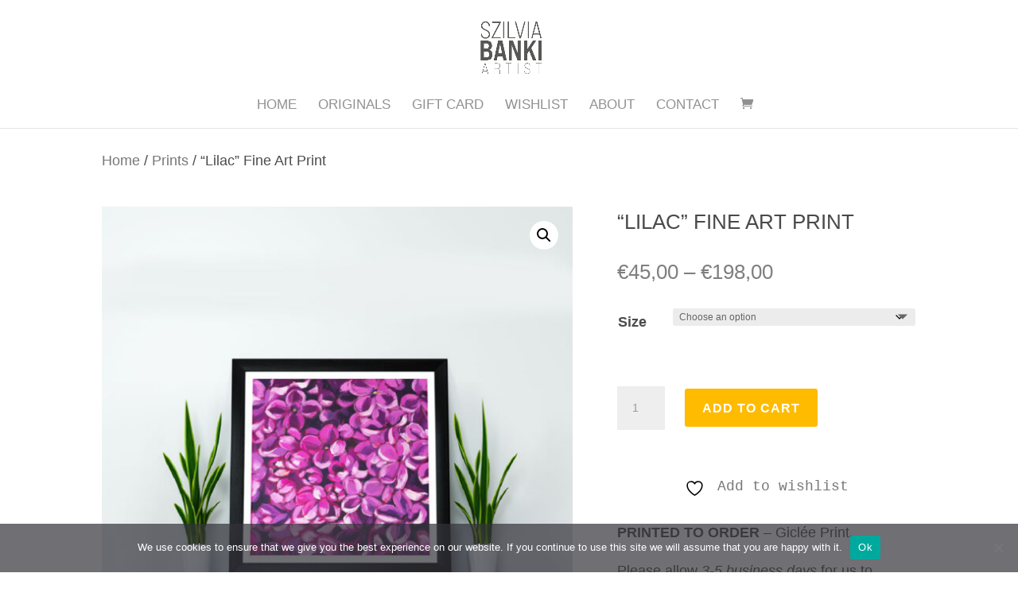

--- FILE ---
content_type: text/css
request_url: https://bankiszilvia.com/wp-content/et-cache/1902/et-core-unified-1902.min.css?ver=1765014924
body_size: 128
content:
.bottom-nav{text-align:center!important}.pa-image-gallery-1-1 .et_pb_gallery_image{padding-top:100%;display:block}.pa-image-gallery-1-1 .et_pb_gallery_item img{position:absolute;height:100%;width:100%;top:0;left:0;right:0;bottom:0;object-fit:cover}.mobile_nav .select_page{display:none!important}.mobile_nav{background-color:rgba(0,0,0,0)!important;margin-top:-60px;margin-bottom:40px}

--- FILE ---
content_type: text/css
request_url: https://bankiszilvia.com/wp-content/et-cache/1902/et-core-unified-cpt-tb-866-deferred-1902.min.css?ver=1765014925
body_size: 832
content:
.et-db #et-boc .et-l .et_pb_divider_2_tb_body:before,.et-db #et-boc .et-l .et_pb_divider_3_tb_body:before,.et-db #et-boc .et-l .et_pb_divider_1_tb_body:before{border-top-color:#7f7f7f}.et-db #et-boc .et-l .et_pb_text_2_tb_body h5,.et-db #et-boc .et-l .et_pb_text_2_tb_body h4{text-align:center}.et-db #et-boc .et-l .et_pb_shop_1_tb_body.et_pb_shop .woocommerce ul.products li.product h3,.et-db #et-boc .et-l .et_pb_shop_1_tb_body.et_pb_shop .woocommerce ul.products li.product h1,.et-db #et-boc .et-l .et_pb_shop_1_tb_body.et_pb_shop .woocommerce ul.products li.product h2,.et-db #et-boc .et-l .et_pb_shop_1_tb_body.et_pb_shop .woocommerce ul.products li.product h4,.et-db #et-boc .et-l .et_pb_shop_1_tb_body.et_pb_shop .woocommerce ul.products li.product h5,.et-db #et-boc .et-l .et_pb_shop_1_tb_body.et_pb_shop .woocommerce ul.products li.product h6{font-size:18px;text-align:center}.et-db #et-boc .et-l .et_pb_shop_1_tb_body.et_pb_shop .woocommerce ul.products li.product .price,.et-db #et-boc .et-l .et_pb_shop_1_tb_body.et_pb_shop .woocommerce ul.products li.product .price .amount{font-size:16px;color:#888888!important;line-height:6px;text-align:center}.et-db #et-boc .et-l .et_pb_shop_1_tb_body.et_pb_shop .et_shop_image>img,.et-db #et-boc .et-l .et_pb_shop_1_tb_body.et_pb_shop .et_shop_image .et_overlay{border-radius:10px 10px 10px 10px;overflow:hidden}.et-db #et-boc .et-l .et_pb_shop_1_tb_body ul.products li.product .onsale{padding-top:6px!important;padding-right:18px!important;padding-bottom:6px!important;padding-left:18px!important;margin-top:0px!important;margin-right:0px!important;margin-bottom:0px!important;margin-left:0px!important}.et-db #et-boc .et-l .et_pb_shop_1_tb_body ul.products li.product .star-rating{width:calc(5.4em + (0px * 4))}.et-db #et-boc .et-l .et_pb_section_3_tb_body.et_pb_section{padding-top:40px;padding-bottom:39px}.et-db #et-boc .et-l .et_pb_row_6_tb_body.et_pb_row{padding-bottom:0px!important;padding-bottom:0px}.et-db #et-boc .et-l .et_pb_row_7_tb_body{background-image:linear-gradient(180deg,rgba(255,255,255,0) 0%,#ffffff 74%)}.et-db #et-boc .et-l .et_pb_row_7_tb_body.et_pb_row{padding-top:13px!important;padding-right:0px!important;padding-left:0px!important;padding-top:13px;padding-right:0px;padding-left:0px}.et-db #et-boc .et-l .et_pb_row_7_tb_body,body.et-db #page-container .et-db #et-boc .et-l #et-boc .et-l .et_pb_row_7_tb_body.et_pb_row,body.et_pb_pagebuilder_layout.single.et-db #page-container #et-boc .et-l #et-boc .et-l .et_pb_row_7_tb_body.et_pb_row,body.et_pb_pagebuilder_layout.single.et_full_width_page.et-db #page-container #et-boc .et-l .et_pb_row_7_tb_body.et_pb_row{width:100%;max-width:100%}.et-db #et-boc .et-l .et_pb_social_media_follow .et_pb_social_media_follow_network_2_tb_body.et_pb_social_icon .icon:before{color:#ffffff}.et-db #et-boc .et-l .et_pb_social_media_follow_0_tb_body:hover,.et-db #et-boc .et-l .et_pb_social_media_follow_0_tb_body{mix-blend-mode:multiply;backface-visibility:hidden}.et-db #et-boc .et-l .et_pb_row_8_tb_body.et_pb_row{padding-top:0px!important;padding-top:0px}.et-db #et-boc .et-l .et_pb_social_media_follow_network_0_tb_body a.icon,.et-db #et-boc .et-l .et_pb_social_media_follow_network_1_tb_body a.icon,.et-db #et-boc .et-l .et_pb_social_media_follow_network_2_tb_body a.icon{background-color:rgba(160,160,160,0.8)!important}.et-db #et-boc .et-l .et_pb_social_media_follow_network_0_tb_body.et_pb_social_icon a.icon,.et-db #et-boc .et-l .et_pb_social_media_follow_network_1_tb_body.et_pb_social_icon a.icon,.et-db #et-boc .et-l .et_pb_social_media_follow_network_2_tb_body.et_pb_social_icon a.icon{border-radius:100px 100px 100px 100px}.et-db #et-boc .et-l .et_pb_social_media_follow li.et_pb_social_media_follow_network_0_tb_body a,.et-db #et-boc .et-l .et_pb_social_media_follow li.et_pb_social_media_follow_network_1_tb_body a,.et-db #et-boc .et-l .et_pb_social_media_follow li.et_pb_social_media_follow_network_2_tb_body a{padding-top:12px;padding-right:12px;padding-bottom:12px;padding-left:12px;width:auto;height:auto}.et-db #et-boc .et-l .et_pb_social_media_follow_network_2_tb_body,.et-db #et-boc .et-l .et_pb_social_media_follow_network_0_tb_body,.et-db #et-boc .et-l .et_pb_social_media_follow_network_1_tb_body{margin-right:2%!important;margin-left:2%!important}